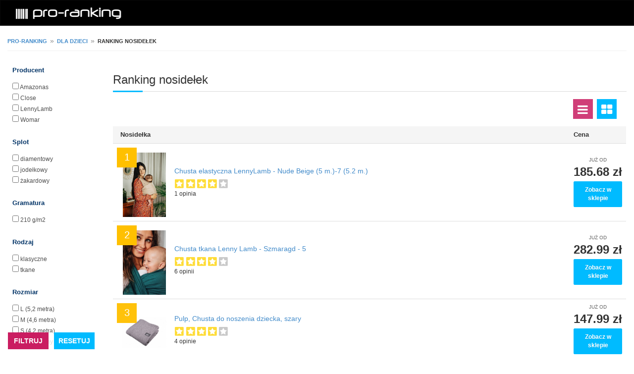

--- FILE ---
content_type: text/html; charset=UTF-8
request_url: https://www.pro-ranking.pl/category/index/val/nosidelka
body_size: 9218
content:
<!DOCTYPE html PUBLIC "-//W3C//DTD HTML 4.01 Transitional//EN" "http://www.w3.org/TR/html4/loose.dtd">
<html lang="pl">
<head>
    <!-- TradeDoubler site verification 3038597 -->
	<meta http-equiv="Content-Type" content="text/html; charset=UTF-8">
    <meta name="msvalidate.01" content="187B738392EB35DF6778EB5838F69F2E" />

	<title>RANKING NOSIDEŁEK - pro-ranking.pl</title>
    <meta name="viewport" content="width=device-width, initial-scale=1.0, minimum-scale=1.0, maximum-scale=5.0, user-scalable=yes">

    <meta name="keywords" content="Nosidełka, Ranking Nosidełka, Ranking nosidełek, Opinie, Najniższe ceny, Polecane"/>
    <meta name="description" content="Ranking nosidełek ✅. Najlepsze Nosidełka ✅. Sprawdź opinie i dane techniczne w serwisie pro-ranking.pl" />

    <link rel="Shortcut icon" href="https://www.pro-ranking.pl/css/favicon.ico" />

	<link rel="stylesheet" href="/css/bootstrap.css">
	<link rel="stylesheet" href="/css/bootstrap-theme.css">
	<link rel="stylesheet" href="/css/style.css?41">

	<script type="text/javascript" src="/main/js/jquery.min.js"></script>
	<script type="text/javascript" src="/main/js/bootstrap.min.js"></script>
    <script type="text/javascript" src="/js/script.js?7"></script>

	<!-- HTML5 shim and Respond.js IE8 support of HTML5 elements and media queries -->
    <!--[if lt IE 9]>
      <script src="/js/libs/html5shiv.js"></script>
      <script src="/js/libs/respond.min.js"></script>
    <![endif]-->

    <!-- Global site tag (gtag.js) - Google Analytics -->
    <script async src="https://www.googletagmanager.com/gtag/js?id=UA-20992443-6"></script>
    <script>
        window.dataLayer = window.dataLayer || [];
        function gtag(){dataLayer.push(arguments);}
        gtag('js', new Date());

        gtag('config', 'UA-20992443-6');
    </script>

    <!-- Matomo -->
    <script type="text/javascript">
                var _paq = window._paq || [];
        /* tracker methods like "setCustomDimension" should be called before "trackPageView" */
        _paq.push(['trackPageView']);
        _paq.push(['enableLinkTracking']);
        (function() {
            var u="https://piwik.pay4click.pl/";
            _paq.push(['setTrackerUrl', u+'matomo.php']);
            _paq.push(['setSiteId', '1']);
            _paq.push(['setSecureCookie', true]);
            var d=document, g=d.createElement('script'), s=d.getElementsByTagName('script')[0];
            g.type='text/javascript'; g.async=true; g.defer=true; g.src=u+'matomo.js'; s.parentNode.insertBefore(g,s);
        })();
            </script>
    <!-- End Matomo Code -->

    
        <link rel="stylesheet" href="/main/css/font-awesome.min.css">

</head>
<body>

	<!-- Wrap --> 
	<div class="wrap">
		
		<!-- Fixed navbar -->
	    <div class="navbar navbar-inverse navbar-fixedddd-top" role="navigation">
	    	<div class="containerr">
	    		<div class="navbar-header">
	    			<a style="padding: 0 0 0 5px;" class="navbar-brand" href="/"><img alt="pro-ranking" src="/css/logo.png" width="250" height="50"/></a>
	    		</div>
	    		
	    		<div class="pull-right">
                    <!--	    			<div id="search-form" class="pull-right">-->
<!--	    				<form action="#" method="get">-->
<!--	    					<input type="text" class="search-text-box">-->
<!--	    				</form>-->
<!--	    			</div>-->
	    		</div>
				
			</div>
	    </div>
	    <!-- Fixed navbar End -->
	    
	    
	    <!-- Content start -->
	    <div class="containerr">

            <!-- Breadcrumb start -->
            <div id="breadcrumbs" style="margin: 0 15px;">
                <div id="bread-crumb">
 <span id="bread_comp_name" class="bread-wrap"><a href="/">pro-ranking</a></span>
        <span class="bread-sep">»</span>
 <span id="bread_comp_name" class="bread-wrap"><a href="/department/index/val/dla-dzieci">Dla dzieci</a></span>
        <span class="bread-sep">»</span>
 <span id="bread_comp_name" class="bread-wrap">ranking nosidełek</span>
</div>
            </div>
            <!-- Breadcrumb end -->
		    
			<!--<h3 style="margin-bottom: 35px; margin-top: 15px">Ranking --><!--</h3>-->
<div class="row category-page" data-category-sename="nosidelka">

            <!-- Belka z filtrami -->
        <div id="filterColumnHorizontal" class="section filter-box col-xs-12 col-sm-12 col-md-2">

            <fieldset id="arrow-down"></fieldset>

            <div class="content">
                <form action="#" method="get" id="filterColumnForm">
                                            <div class="item  expanded">
                            <div class="fltName">Producent</div>
                            <div class="fltListContainer">
                                <div class="fltList">
                                                                            <input class="filter_opt"                                                type="checkbox" value="Amazonas">
                                        <a href="/category/index/val/nosidelka/filtruj/Amazonas">
                                            Amazonas                                        </a><br>
                                                                            <input class="filter_opt"                                                type="checkbox" value="Close">
                                        <a href="/category/index/val/nosidelka/filtruj/Close">
                                            Close                                        </a><br>
                                                                            <input class="filter_opt"                                                type="checkbox" value="LennyLamb">
                                        <a href="/category/index/val/nosidelka/filtruj/LennyLamb">
                                            LennyLamb                                        </a><br>
                                                                            <input class="filter_opt"                                                type="checkbox" value="Womar">
                                        <a href="/category/index/val/nosidelka/filtruj/Womar">
                                            Womar                                        </a><br>
                                                                    </div>

                            </div>
                        </div>
                                                <div class="item r expanded">
                            <div class="fltName">Splot</div>
                            <div class="fltListContainer">
                                <div class="fltList">
                                                                            <input class="filter_opt"                                                type="checkbox" value="diamentowy">
                                        <a href="/category/index/val/nosidelka/filtruj/diamentowy">
                                            diamentowy                                        </a><br>
                                                                            <input class="filter_opt"                                                type="checkbox" value="jodełkowy">
                                        <a href="/category/index/val/nosidelka/filtruj/jode%C5%82kowy">
                                            jodełkowy                                        </a><br>
                                                                            <input class="filter_opt"                                                type="checkbox" value="żakardowy">
                                        <a href="/category/index/val/nosidelka/filtruj/%C5%BCakardowy">
                                            żakardowy                                        </a><br>
                                                                    </div>

                            </div>
                        </div>
                                                <div class="item b expanded">
                            <div class="fltName">Gramatura</div>
                            <div class="fltListContainer">
                                <div class="fltList">
                                                                            <input class="filter_opt"                                                type="checkbox" value="210 g/m2">
                                        <a href="/category/index/val/nosidelka/filtruj/210+g%2Fm2">
                                            210 g/m2                                        </a><br>
                                                                    </div>

                            </div>
                        </div>
                                                <div class="item  expanded">
                            <div class="fltName">Rodzaj</div>
                            <div class="fltListContainer">
                                <div class="fltList">
                                                                            <input class="filter_opt"                                                type="checkbox" value="klasyczne">
                                        <a href="/category/index/val/nosidelka/filtruj/klasyczne">
                                            klasyczne                                        </a><br>
                                                                            <input class="filter_opt"                                                type="checkbox" value="tkane">
                                        <a href="/category/index/val/nosidelka/filtruj/tkane">
                                            tkane                                        </a><br>
                                                                    </div>

                            </div>
                        </div>
                                                <div class="item r expanded">
                            <div class="fltName">Rozmiar</div>
                            <div class="fltListContainer">
                                <div class="fltList">
                                                                            <input class="filter_opt"                                                type="checkbox" value="L (5,2 metra)">
                                        <a href="/category/index/val/nosidelka/filtruj/L+%285%2C2+metra%29">
                                            L (5,2 metra)                                        </a><br>
                                                                            <input class="filter_opt"                                                type="checkbox" value="M (4,6 metra)">
                                        <a href="/category/index/val/nosidelka/filtruj/M+%284%2C6+metra%29">
                                            M (4,6 metra)                                        </a><br>
                                                                            <input class="filter_opt"                                                type="checkbox" value="S (4,2 metra)">
                                        <a href="/category/index/val/nosidelka/filtruj/S+%284%2C2+metra%29">
                                            S (4,2 metra)                                        </a><br>
                                                                            <input class="filter_opt"                                                type="checkbox" value="uniwersalny">
                                        <a href="/category/index/val/nosidelka/filtruj/uniwersalny">
                                            uniwersalny                                        </a><br>
                                                                    </div>

                            </div>
                        </div>
                                                <div class="item b expanded">
                            <div class="fltName">Kolor</div>
                            <div class="fltListContainer">
                                <div class="fltList">
                                                                            <input class="filter_opt"                                                type="checkbox" value="beżowe">
                                        <a href="/category/index/val/nosidelka/filtruj/be%C5%BCowe">
                                            beżowe                                        </a><br>
                                                                            <input class="filter_opt"                                                type="checkbox" value="czarne">
                                        <a href="/category/index/val/nosidelka/filtruj/czarne">
                                            czarne                                        </a><br>
                                                                            <input class="filter_opt"                                                type="checkbox" value="niebieskie">
                                        <a href="/category/index/val/nosidelka/filtruj/niebieskie">
                                            niebieskie                                        </a><br>
                                                                            <input class="filter_opt"                                                type="checkbox" value="szare">
                                        <a href="/category/index/val/nosidelka/filtruj/szare">
                                            szare                                        </a><br>
                                                                            <input class="filter_opt"                                                type="checkbox" value="zielone">
                                        <a href="/category/index/val/nosidelka/filtruj/zielone">
                                            zielone                                        </a><br>
                                                                    </div>

                            </div>
                        </div>
                                            <div style="clear:both"></div>
                </form>
            </div>
            <div style="clear: both"></div>

            <div id="scroll_button" style="background-color: rgba(255,255,255,.8); margin-top: 15px">
                <div class="cat-choose gray" style="float: left; margin-right: 10px;">
                    <div id="filter-submit" class="search-bt">FILTRUJ</div>
                    <fieldset id="arrow-right"></fieldset>
                </div>
                <div class="cat-choose gray" style="float: left">
                    <div
                            onclick="window.location.href = '/category/index/val/nosidelka'"
                            style="background-color: #00BBFF;" class="search-bt">RESETUJ
                    </div>
                    <fieldset id="arrow-right"></fieldset>
                </div>

                <div style="clear: both"></div>
            </div>

            <div style="clear: both"></div>
        </div>
        
    <!-- Ranking produktow -->
        <div class="col-xs-12 col-sm-12 col-md-10">

        
        <div class="section-title">
            <h1 class="title">Ranking nosidełek</h1>
        </div>

        <div class="row">
            <div class="col-xs-7 col-sm-10 col-md-10 col-md-10" style="margin-bottom: 10px">
                        </div>

            <div class="col-xs-5 col-sm-2 col-md-2 col-md-2 row-filter" style="display: block;">

                <a href="#" class="list-view list active" style="margin-bottom: 5px;">
                    <i class="fa fa-bars fa-2x"></i>
                </a>
                <a class="list-view grid" href="#">
                    <i class="fa fa-th-large fa-2x"></i>
                </a>
            </div>

        </div>

        <div style="clear: both"></div>

        <!-- ranking -->
        <div class="table-responsive rank-table">
    <table class="table">

        <thead>
        <tr>
            <th colspan="2" style="padding-left: 15px">
                Nosidełka            </th>
            <th>
                Cena
            </th>
                    </tr>
        </thead>

        <tbody>
                        <tr>
            <td style="text-align: center;">
                <div style="position: relative;">
                    <div class="list-rank">
                        <div style="opacity: 2;">
                            <span>1</span>
                        </div>
                    </div>
                    <img
                            onclick="_paq.push(['trackEvent', 'ppRedirect', 'category_rank', 'img']);"
                            id="ppRedirect_2619_940347367_img"
                            class="list-img"
                            alt="Chusta elastyczna LennyLamb - Nude Beige (5 m.)-7 (5.2 m.)"
                            src="https://ocdn.eu/photo-offers-prod/offers/2405101706_9e453cd00284b5f0ea16f21698ce7046.webp"
                    />
                </div>
            </td>
            <td>
                <a style="font-size: 14px"
                                onclick="_paq.push(['trackEvent', 'ppRedirect', 'category_rank', 'link']);"
                id="aRedirect_2619_940347367_a"
                href="/click/index/url/MjYxOV85NDAzNDczNjdfQ2h1c3RhIGVsYXN0eWN6bmEgTGVubnlMYW1iIC0gTnVkZSBCZWlnZSAoNSBtLiktNyAoNS4yIG0uKQ%253D%253D/type/sk"
                target="_blank"
                rel="nofollow noopener"
                >
                Chusta elastyczna LennyLamb - Nude Beige (5 m.)-7 (5.2 m.)                </a>

                                <div class="rating-star clearfix list-op-stars">
                                        <i class="i icon-rating yellow"></i>
                                        <i class="i icon-rating yellow"></i>
                                        <i class="i icon-rating yellow"></i>
                                        <i class="i icon-rating yellow"></i>
                                                            <i class="i icon-rating"></i>
                                    </div>
                <div class="s-layer ur-num-rate list-op-text">1 opinia</div>
                
            </td>
            <td class="text-center">
                <div class="tb-price-txt">już od</div>
                <div class="tb-price-flt">185.68 zł</div>
                <div
                        onclick="_paq.push(['trackEvent', 'ppRedirect', 'category_rank', 'button']);"
                        id="ppRedirect_2619_940347367_b"
                        class="stnd-btn bg-blue afl-trigger afl-cta-btn ppRedirect">
                    Zobacz w sklepie
                </div>
            </td>

            <!-- Dane techniczne -->
                    </tr>
                        <tr>
            <td style="text-align: center;">
                <div style="position: relative;">
                    <div class="list-rank">
                        <div style="opacity: 1.1812322182993;">
                            <span>2</span>
                        </div>
                    </div>
                    <img
                            onclick="_paq.push(['trackEvent', 'ppRedirect', 'category_rank', 'img']);"
                            id="ppRedirect_2619_922280162_img"
                            class="list-img"
                            alt="Chusta tkana Lenny Lamb - Szmaragd - 5"
                            src="https://ocdn.eu/photo-offers-prod/offers/2323732165_388271874516f61c444bf8e57acd282f.webp"
                    />
                </div>
            </td>
            <td>
                <a style="font-size: 14px"
                                onclick="_paq.push(['trackEvent', 'ppRedirect', 'category_rank', 'link']);"
                id="aRedirect_2619_922280162_a"
                href="/click/index/url/MjYxOV85MjIyODAxNjJfQ2h1c3RhIHRrYW5hIExlbm55IExhbWIgLSBTem1hcmFnZCAtIDU%253D/type/sk"
                target="_blank"
                rel="nofollow noopener"
                >
                Chusta tkana Lenny Lamb - Szmaragd - 5                </a>

                                <div class="rating-star clearfix list-op-stars">
                                        <i class="i icon-rating yellow"></i>
                                        <i class="i icon-rating yellow"></i>
                                        <i class="i icon-rating yellow"></i>
                                        <i class="i icon-rating yellow"></i>
                                                            <i class="i icon-rating"></i>
                                    </div>
                <div class="s-layer ur-num-rate list-op-text">6 opinii</div>
                
            </td>
            <td class="text-center">
                <div class="tb-price-txt">już od</div>
                <div class="tb-price-flt">282.99 zł</div>
                <div
                        onclick="_paq.push(['trackEvent', 'ppRedirect', 'category_rank', 'button']);"
                        id="ppRedirect_2619_922280162_b"
                        class="stnd-btn bg-blue afl-trigger afl-cta-btn ppRedirect">
                    Zobacz w sklepie
                </div>
            </td>

            <!-- Dane techniczne -->
                    </tr>
                        <tr>
            <td style="text-align: center;">
                <div style="position: relative;">
                    <div class="list-rank">
                        <div style="opacity: 0.95301071608101;">
                            <span>3</span>
                        </div>
                    </div>
                    <img
                            onclick="_paq.push(['trackEvent', 'ppRedirect', 'category_rank', 'img']);"
                            id="ppRedirect_2619_936730694_img"
                            class="list-img"
                            alt="Pulp, Chusta do noszenia dziecka, szary"
                            src="https://ocdn.eu/photo-offers-prod/offers/2334108572_280864f48f1656ba2441f7b80544f9d2.webp"
                    />
                </div>
            </td>
            <td>
                <a style="font-size: 14px"
                                onclick="_paq.push(['trackEvent', 'ppRedirect', 'category_rank', 'link']);"
                id="aRedirect_2619_936730694_a"
                href="/click/index/url/MjYxOV85MzY3MzA2OTRfUHVscCwgQ2h1c3RhIGRvIG5vc3plbmlhIGR6aWVja2EsIHN6YXJ5/type/sk"
                target="_blank"
                rel="nofollow noopener"
                >
                Pulp, Chusta do noszenia dziecka, szary                </a>

                                <div class="rating-star clearfix list-op-stars">
                                        <i class="i icon-rating yellow"></i>
                                        <i class="i icon-rating yellow"></i>
                                        <i class="i icon-rating yellow"></i>
                                        <i class="i icon-rating yellow"></i>
                                                            <i class="i icon-rating"></i>
                                    </div>
                <div class="s-layer ur-num-rate list-op-text">4 opinie</div>
                
            </td>
            <td class="text-center">
                <div class="tb-price-txt">już od</div>
                <div class="tb-price-flt">147.99 zł</div>
                <div
                        onclick="_paq.push(['trackEvent', 'ppRedirect', 'category_rank', 'button']);"
                        id="ppRedirect_2619_936730694_b"
                        class="stnd-btn bg-blue afl-trigger afl-cta-btn ppRedirect">
                    Zobacz w sklepie
                </div>
            </td>

            <!-- Dane techniczne -->
                    </tr>
                        <tr>
            <td style="text-align: center;">
                <div style="position: relative;">
                    <div class="list-rank">
                        <div style="opacity: 0.83811956839281;">
                            <span>4</span>
                        </div>
                    </div>
                    <img
                            onclick="_paq.push(['trackEvent', 'ppRedirect', 'category_rank', 'img']);"
                            id="ppRedirect_2619_950434906_img"
                            class="list-img"
                            alt="LennyLamb Chusta tkana Lenny Lamb - Kobalt 4 3.6 m."
                            src="https://ocdn.eu/photo-offers-prod-transforms/1/skQk9kuaHR0cHM6Ly9pbWFnZXMubW9yZWxlLm5ldC9mdWxsLzk3OTIyNzBfMF9mLmpwZ5DeAAGhMAA"
                    />
                </div>
            </td>
            <td>
                <a style="font-size: 14px"
                                onclick="_paq.push(['trackEvent', 'ppRedirect', 'category_rank', 'link']);"
                id="aRedirect_2619_950434906_a"
                href="/click/index/url/MjYxOV85NTA0MzQ5MDZfTGVubnlMYW1iIENodXN0YSB0a2FuYSBMZW5ueSBMYW1iIC0gS29iYWx0IDQgMy42IG0u/type/sk"
                target="_blank"
                rel="nofollow noopener"
                >
                LennyLamb Chusta tkana Lenny Lamb - Kobalt 4 3.6 m.                </a>

                                <div class="rating-star clearfix list-op-stars">
                                        <i class="i icon-rating yellow"></i>
                                        <i class="i icon-rating yellow"></i>
                                        <i class="i icon-rating yellow"></i>
                                        <i class="i icon-rating yellow"></i>
                                                            <i class="i icon-rating"></i>
                                    </div>
                <div class="s-layer ur-num-rate list-op-text">1 opinia</div>
                
            </td>
            <td class="text-center">
                <div class="tb-price-txt">już od</div>
                <div class="tb-price-flt">259.99 zł</div>
                <div
                        onclick="_paq.push(['trackEvent', 'ppRedirect', 'category_rank', 'button']);"
                        id="ppRedirect_2619_950434906_b"
                        class="stnd-btn bg-blue afl-trigger afl-cta-btn ppRedirect">
                    Zobacz w sklepie
                </div>
            </td>

            <!-- Dane techniczne -->
                    </tr>
                        <tr>
            <td style="text-align: center;">
                <div style="position: relative;">
                    <div class="list-rank">
                        <div style="opacity: 0.76644858667451;">
                            <span>5</span>
                        </div>
                    </div>
                    <img
                            onclick="_paq.push(['trackEvent', 'ppRedirect', 'category_rank', 'img']);"
                            id="ppRedirect_2619_940345505_img"
                            class="list-img"
                            alt="Chusta tkana LennyLamb - Mała Jodełka Ombre Szary-7 (5.2 m.)"
                            src="https://ocdn.eu/photo-offers-prod/offers/2405038191_f1ad9d5fd02f97c3192845520ac972ba.webp"
                    />
                </div>
            </td>
            <td>
                <a style="font-size: 14px"
                                onclick="_paq.push(['trackEvent', 'ppRedirect', 'category_rank', 'link']);"
                id="aRedirect_2619_940345505_a"
                href="/click/index/url/MjYxOV85NDAzNDU1MDVfQ2h1c3RhIHRrYW5hIExlbm55TGFtYiAtIE1hxYJhIEpvZGXFgmthIE9tYnJlIFN6YXJ5LTcgKDUuMiBtLik%253D/type/sk"
                target="_blank"
                rel="nofollow noopener"
                >
                Chusta tkana LennyLamb - Mała Jodełka Ombre Szary-7 (5.2 m.)                </a>

                                <div class="rating-star clearfix list-op-stars">
                                        <i class="i icon-rating yellow"></i>
                                        <i class="i icon-rating yellow"></i>
                                        <i class="i icon-rating yellow"></i>
                                        <i class="i icon-rating yellow"></i>
                                        <i class="i icon-rating yellow"></i>
                                                        </div>
                <div class="s-layer ur-num-rate list-op-text">1 opinia</div>
                
            </td>
            <td class="text-center">
                <div class="tb-price-txt">już od</div>
                <div class="tb-price-flt">469 zł</div>
                <div
                        onclick="_paq.push(['trackEvent', 'ppRedirect', 'category_rank', 'button']);"
                        id="ppRedirect_2619_940345505_b"
                        class="stnd-btn bg-blue afl-trigger afl-cta-btn ppRedirect">
                    Zobacz w sklepie
                </div>
            </td>

            <!-- Dane techniczne -->
                    </tr>
                        <tr>
            <td style="text-align: center;">
                <div style="position: relative;">
                    <div class="list-rank">
                        <div style="opacity: 0.71639409556763;">
                            <span>6</span>
                        </div>
                    </div>
                    <img
                            onclick="_paq.push(['trackEvent', 'ppRedirect', 'category_rank', 'img']);"
                            id="ppRedirect_2619_940339581_img"
                            class="list-img"
                            alt="Nosidło hybrydowe LennyLamb - Mała Jodełka Almond-Regulowane"
                            src="https://ocdn.eu/photo-offers-prod/offers/2405038078_50b2e5801aa74eddb9c87e7b26f7c7e3.webp"
                    />
                </div>
            </td>
            <td>
                <a style="font-size: 14px"
                                onclick="_paq.push(['trackEvent', 'ppRedirect', 'category_rank', 'link']);"
                id="aRedirect_2619_940339581_a"
                href="/click/index/url/MjYxOV85NDAzMzk1ODFfTm9zaWTFgm8gaHlicnlkb3dlIExlbm55TGFtYiAtIE1hxYJhIEpvZGXFgmthIEFsbW9uZC1SZWd1bG93YW5l/type/sk"
                target="_blank"
                rel="nofollow noopener"
                >
                Nosidło hybrydowe LennyLamb - Mała Jodełka Almond-Regulowane                </a>

                                <div class="rating-star clearfix list-op-stars">
                                        <i class="i icon-rating yellow"></i>
                                        <i class="i icon-rating yellow"></i>
                                        <i class="i icon-rating yellow"></i>
                                        <i class="i icon-rating yellow"></i>
                                                            <i class="i icon-rating"></i>
                                    </div>
                <div class="s-layer ur-num-rate list-op-text">6 opinii</div>
                
            </td>
            <td class="text-center">
                <div class="tb-price-txt">już od</div>
                <div class="tb-price-flt">482.99 zł</div>
                <div
                        onclick="_paq.push(['trackEvent', 'ppRedirect', 'category_rank', 'button']);"
                        id="ppRedirect_2619_940339581_b"
                        class="stnd-btn bg-blue afl-trigger afl-cta-btn ppRedirect">
                    Zobacz w sklepie
                </div>
            </td>

            <!-- Dane techniczne -->
                    </tr>
                        <tr>
            <td style="text-align: center;">
                <div style="position: relative;">
                    <div class="list-rank">
                        <div style="opacity: 0.67890733213345;">
                            <span>7</span>
                        </div>
                    </div>
                    <img
                            onclick="_paq.push(['trackEvent', 'ppRedirect', 'category_rank', 'img']);"
                            id="ppRedirect_2619_922280617_img"
                            class="list-img"
                            alt="Chusta Tkana Yaro Woodland Duo Macarons Rainbow Tencel - 4 (3.6 M.)"
                            src="https://ocdn.eu/photo-offers-prod/offers/2324983081_5c34f2a592d43df1d57aa189eb08d59b.webp"
                    />
                </div>
            </td>
            <td>
                <a style="font-size: 14px"
                                onclick="_paq.push(['trackEvent', 'ppRedirect', 'category_rank', 'link']);"
                id="aRedirect_2619_922280617_a"
                href="/click/index/url/MjYxOV85MjIyODA2MTdfQ2h1c3RhIFRrYW5hIFlhcm8gV29vZGxhbmQgRHVvIE1hY2Fyb25zIFJhaW5ib3cgVGVuY2VsIC0gNCAoMy42IE0uKQ%253D%253D/type/sk"
                target="_blank"
                rel="nofollow noopener"
                >
                Chusta Tkana Yaro Woodland Duo Macarons Rainbow Tencel - 4 (3.6 M.)                </a>

                                <div class="rating-star clearfix list-op-stars">
                                        <i class="i icon-rating yellow"></i>
                                        <i class="i icon-rating yellow"></i>
                                        <i class="i icon-rating yellow"></i>
                                        <i class="i icon-rating yellow"></i>
                                                            <i class="i icon-rating"></i>
                                    </div>
                <div class="s-layer ur-num-rate list-op-text">6 opinii</div>
                
            </td>
            <td class="text-center">
                <div class="tb-price-txt">już od</div>
                <div class="tb-price-flt">340 zł</div>
                <div
                        onclick="_paq.push(['trackEvent', 'ppRedirect', 'category_rank', 'button']);"
                        id="ppRedirect_2619_922280617_b"
                        class="stnd-btn bg-blue afl-trigger afl-cta-btn ppRedirect">
                    Zobacz w sklepie
                </div>
            </td>

            <!-- Dane techniczne -->
                    </tr>
                        <tr>
            <td style="text-align: center;">
                <div style="position: relative;">
                    <div class="list-rank">
                        <div style="opacity: 0.64946840942757;">
                            <span>8</span>
                        </div>
                    </div>
                    <img
                            onclick="_paq.push(['trackEvent', 'ppRedirect', 'category_rank', 'img']);"
                            id="ppRedirect_2619_100388671_img"
                            class="list-img"
                            alt="Womar Chusta Be Close N17 Zaffiro ROMBY TURKUSOWE 38692"
                            src="https://ocdn.eu/photo-offers-prod/offers/2320018957_224d3f190bba826a39196b01e36fd9e5.webp"
                    />
                </div>
            </td>
            <td>
                <a style="font-size: 14px"
                                onclick="_paq.push(['trackEvent', 'ppRedirect', 'category_rank', 'link']);"
                id="aRedirect_2619_100388671_a"
                href="/click/index/url/MjYxOV8xMDAzODg2NzFfV29tYXIgQ2h1c3RhIEJlIENsb3NlIE4xNyBaYWZmaXJvIFJPTUJZIFRVUktVU09XRSAzODY5Mg%253D%253D/type/sk"
                target="_blank"
                rel="nofollow noopener"
                >
                Womar Chusta Be Close N17 Zaffiro ROMBY TURKUSOWE 38692                </a>

                                <div class="rating-star clearfix list-op-stars">
                                        <i class="i icon-rating yellow"></i>
                                        <i class="i icon-rating yellow"></i>
                                        <i class="i icon-rating yellow"></i>
                                        <i class="i icon-rating yellow"></i>
                                                            <i class="i icon-rating"></i>
                                    </div>
                <div class="s-layer ur-num-rate list-op-text">5 opinii</div>
                
            </td>
            <td class="text-center">
                <div class="tb-price-txt">już od</div>
                <div class="tb-price-flt">169.99 zł</div>
                <div
                        onclick="_paq.push(['trackEvent', 'ppRedirect', 'category_rank', 'button']);"
                        id="ppRedirect_2619_100388671_b"
                        class="stnd-btn bg-blue afl-trigger afl-cta-btn ppRedirect">
                    Zobacz w sklepie
                </div>
            </td>

            <!-- Dane techniczne -->
                    </tr>
                        <tr>
            <td style="text-align: center;">
                <div style="position: relative;">
                    <div class="list-rank">
                        <div style="opacity: 0.62554254529918;">
                            <span>9</span>
                        </div>
                    </div>
                    <img
                            onclick="_paq.push(['trackEvent', 'ppRedirect', 'category_rank', 'img']);"
                            id="ppRedirect_2619_86491063_img"
                            class="list-img"
                            alt="Womar Chusta Be Close N17 PASY SELEDYNOWO TURKUSOWO SZAFIROWE 40565"
                            src="https://ocdn.eu/photo-offers-prod/offers/2320024468_0e8a03857770488c0fcb0f2fe0dc281c.webp"
                    />
                </div>
            </td>
            <td>
                <a style="font-size: 14px"
                                onclick="_paq.push(['trackEvent', 'ppRedirect', 'category_rank', 'link']);"
                id="aRedirect_2619_86491063_a"
                href="/click/index/url/MjYxOV84NjQ5MTA2M19Xb21hciBDaHVzdGEgQmUgQ2xvc2UgTjE3IFBBU1kgU0VMRURZTk9XTyBUVVJLVVNPV08gU1pBRklST1dFIDQwNTY1/type/sk"
                target="_blank"
                rel="nofollow noopener"
                >
                Womar Chusta Be Close N17 PASY SELEDYNOWO TURKUSOWO SZAFIROWE 40565                </a>

                                <div class="rating-star clearfix list-op-stars">
                                        <i class="i icon-rating yellow"></i>
                                        <i class="i icon-rating yellow"></i>
                                        <i class="i icon-rating yellow"></i>
                                        <i class="i icon-rating yellow"></i>
                                                            <i class="i icon-rating"></i>
                                    </div>
                <div class="s-layer ur-num-rate list-op-text">1 opinia</div>
                
            </td>
            <td class="text-center">
                <div class="tb-price-txt">już od</div>
                <div class="tb-price-flt">201.76 zł</div>
                <div
                        onclick="_paq.push(['trackEvent', 'ppRedirect', 'category_rank', 'button']);"
                        id="ppRedirect_2619_86491063_b"
                        class="stnd-btn bg-blue afl-trigger afl-cta-btn ppRedirect">
                    Zobacz w sklepie
                </div>
            </td>

            <!-- Dane techniczne -->
                    </tr>
                        <tr>
            <td style="text-align: center;">
                <div style="position: relative;">
                    <div class="list-rank">
                        <div style="opacity: 0.60558621312823;">
                            <span>10</span>
                        </div>
                    </div>
                    <img
                            onclick="_paq.push(['trackEvent', 'ppRedirect', 'category_rank', 'img']);"
                            id="ppRedirect_2619_940341998_img"
                            class="list-img"
                            alt="Chusta tkana LennyLamb - Mała Jodełka Ombre Szary-6 (4.6 m.)"
                            src="https://ocdn.eu/photo-offers-prod/offers/2405038083_f1ad9d5fd02f97c3192845520ac972ba.webp"
                    />
                </div>
            </td>
            <td>
                <a style="font-size: 14px"
                                onclick="_paq.push(['trackEvent', 'ppRedirect', 'category_rank', 'link']);"
                id="aRedirect_2619_940341998_a"
                href="/click/index/url/MjYxOV85NDAzNDE5OThfQ2h1c3RhIHRrYW5hIExlbm55TGFtYiAtIE1hxYJhIEpvZGXFgmthIE9tYnJlIFN6YXJ5LTYgKDQuNiBtLik%253D/type/sk"
                target="_blank"
                rel="nofollow noopener"
                >
                Chusta tkana LennyLamb - Mała Jodełka Ombre Szary-6 (4.6 m.)                </a>

                                <div class="rating-star clearfix list-op-stars">
                                        <i class="i icon-rating yellow"></i>
                                        <i class="i icon-rating yellow"></i>
                                        <i class="i icon-rating yellow"></i>
                                        <i class="i icon-rating yellow"></i>
                                                            <i class="i icon-rating"></i>
                                    </div>
                <div class="s-layer ur-num-rate list-op-text">1 opinia</div>
                
            </td>
            <td class="text-center">
                <div class="tb-price-txt">już od</div>
                <div class="tb-price-flt">449 zł</div>
                <div
                        onclick="_paq.push(['trackEvent', 'ppRedirect', 'category_rank', 'button']);"
                        id="ppRedirect_2619_940341998_b"
                        class="stnd-btn bg-blue afl-trigger afl-cta-btn ppRedirect">
                    Zobacz w sklepie
                </div>
            </td>

            <!-- Dane techniczne -->
                    </tr>
                        <tr>
            <td style="text-align: center;">
                <div style="position: relative;">
                    <div class="list-rank">
                        <div style="opacity: 0.5885996593276;">
                            <span>11</span>
                        </div>
                    </div>
                    <img
                            onclick="_paq.push(['trackEvent', 'ppRedirect', 'category_rank', 'img']);"
                            id="ppRedirect_2619_18660080_img"
                            class="list-img"
                            alt="Hoppediz Chusta do noszenia dziecka długa Brest l-bre"
                            src="https://ocdn.eu/images/skapiec/MGM7MDA_/2700c546c1d5cfa80c94c63f052c503e.jpg"
                    />
                </div>
            </td>
            <td>
                <a style="font-size: 14px"
                                onclick="_paq.push(['trackEvent', 'ppRedirect', 'category_rank', 'link']);"
                id="aRedirect_2619_18660080_a"
                href="/click/index/url/MjYxOV8xODY2MDA4MF9Ib3BwZWRpeiBDaHVzdGEgZG8gbm9zemVuaWEgZHppZWNrYSBkxYJ1Z2EgQnJlc3QgbC1icmU%253D/type/sk"
                target="_blank"
                rel="nofollow noopener"
                >
                Hoppediz Chusta do noszenia dziecka długa Brest l-bre                </a>

                                <div class="rating-star clearfix list-op-stars">
                                        <i class="i icon-rating yellow"></i>
                                        <i class="i icon-rating yellow"></i>
                                        <i class="i icon-rating yellow"></i>
                                        <i class="i icon-rating yellow"></i>
                                        <i class="i icon-rating yellow"></i>
                                                        </div>
                <div class="s-layer ur-num-rate list-op-text">5 opinii</div>
                
            </td>
            <td class="text-center">
                <div class="tb-price-txt">już od</div>
                <div class="tb-price-flt">304.69 zł</div>
                <div
                        onclick="_paq.push(['trackEvent', 'ppRedirect', 'category_rank', 'button']);"
                        id="ppRedirect_2619_18660080_b"
                        class="stnd-btn bg-blue afl-trigger afl-cta-btn ppRedirect">
                    Zobacz w sklepie
                </div>
            </td>

            <!-- Dane techniczne -->
                    </tr>
                        <tr>
            <td style="text-align: center;">
                <div style="position: relative;">
                    <div class="list-rank">
                        <div style="opacity: 0.5739034645653;">
                            <span>12</span>
                        </div>
                    </div>
                    <img
                            onclick="_paq.push(['trackEvent', 'ppRedirect', 'category_rank', 'img']);"
                            id="ppRedirect_2619_905716119_img"
                            class="list-img"
                            alt="Hoppediz Tkany ręcznik do noszenia dla niemowląt BASIC, noworodki od urodzenia, w zestawie ilustrowana instrukcja wiązania, sprawdzona pod kątem substancji szkodliwych, 100% bawełna, Aberdeen 5,40 m"
                            src="https://ocdn.eu/skapiec-products/images/2140dbc3cb88befc9506ddfa96391aef.jpg"
                    />
                </div>
            </td>
            <td>
                <a style="font-size: 14px"
                                onclick="_paq.push(['trackEvent', 'ppRedirect', 'category_rank', 'link']);"
                id="aRedirect_2619_905716119_a"
                href="/click/index/url/[base64]%253D/type/sk"
                target="_blank"
                rel="nofollow noopener"
                >
                Hoppediz Tkany ręcznik do noszenia dla niemowląt BASIC, noworodki od urodzenia, w zestawie ilustrowana instrukcja wiązania, sprawdzona pod kątem substancji szkodliwych, 100% bawełna, Aberdeen 5,40 m                </a>

                                <div class="rating-star clearfix list-op-stars">
                                        <i class="i icon-rating yellow"></i>
                                        <i class="i icon-rating yellow"></i>
                                        <i class="i icon-rating yellow"></i>
                                        <i class="i icon-rating yellow"></i>
                                                            <i class="i icon-rating"></i>
                                    </div>
                <div class="s-layer ur-num-rate list-op-text">1 opinia</div>
                
            </td>
            <td class="text-center">
                <div class="tb-price-txt">już od</div>
                <div class="tb-price-flt">265 zł</div>
                <div
                        onclick="_paq.push(['trackEvent', 'ppRedirect', 'category_rank', 'button']);"
                        id="ppRedirect_2619_905716119_b"
                        class="stnd-btn bg-blue afl-trigger afl-cta-btn ppRedirect">
                    Zobacz w sklepie
                </div>
            </td>

            <!-- Dane techniczne -->
                    </tr>
                        <tr>
            <td style="text-align: center;">
                <div style="position: relative;">
                    <div class="list-rank">
                        <div style="opacity: 0.56101778719912;">
                            <span>13</span>
                        </div>
                    </div>
                    <img
                            onclick="_paq.push(['trackEvent', 'ppRedirect', 'category_rank', 'img']);"
                            id="ppRedirect_2619_950524037_img"
                            class="list-img"
                            alt="LennyLamb Chusta tkana LennyLamb - Jodełka Baby Caffe Late 6 4.6 m."
                            src="https://ocdn.eu/photo-offers-prod-transforms/1/nHlk9kuaHR0cHM6Ly9pbWFnZXMubW9yZWxlLm5ldC9mdWxsLzk3OTIyNDZfMF9mLmpwZ5DeAAGhMAA"
                    />
                </div>
            </td>
            <td>
                <a style="font-size: 14px"
                                onclick="_paq.push(['trackEvent', 'ppRedirect', 'category_rank', 'link']);"
                id="aRedirect_2619_950524037_a"
                href="/click/index/url/MjYxOV85NTA1MjQwMzdfTGVubnlMYW1iIENodXN0YSB0a2FuYSBMZW5ueUxhbWIgLSBKb2RlxYJrYSBCYWJ5IENhZmZlIExhdGUgNiA0LjYgbS4%253D/type/sk"
                target="_blank"
                rel="nofollow noopener"
                >
                LennyLamb Chusta tkana LennyLamb - Jodełka Baby Caffe Late 6 4.6 m.                </a>

                                <div class="rating-star clearfix list-op-stars">
                                        <i class="i icon-rating yellow"></i>
                                        <i class="i icon-rating yellow"></i>
                                        <i class="i icon-rating yellow"></i>
                                        <i class="i icon-rating yellow"></i>
                                                            <i class="i icon-rating"></i>
                                    </div>
                <div class="s-layer ur-num-rate list-op-text">1 opinia</div>
                
            </td>
            <td class="text-center">
                <div class="tb-price-txt">już od</div>
                <div class="tb-price-flt">307 zł</div>
                <div
                        onclick="_paq.push(['trackEvent', 'ppRedirect', 'category_rank', 'button']);"
                        id="ppRedirect_2619_950524037_b"
                        class="stnd-btn bg-blue afl-trigger afl-cta-btn ppRedirect">
                    Zobacz w sklepie
                </div>
            </td>

            <!-- Dane techniczne -->
                    </tr>
                        <tr>
            <td style="text-align: center;">
                <div style="position: relative;">
                    <div class="list-rank">
                        <div style="opacity: 0.54959288047585;">
                            <span>14</span>
                        </div>
                    </div>
                    <img
                            onclick="_paq.push(['trackEvent', 'ppRedirect', 'category_rank', 'img']);"
                            id="ppRedirect_2619_940342279_img"
                            class="list-img"
                            alt="Osłonka Softshell Little Frog - SILVER"
                            src="https://ocdn.eu/photo-offers-prod/offers/2401236264_79e661613413a6f15e121be2ca14d2c6.webp"
                    />
                </div>
            </td>
            <td>
                <a style="font-size: 14px"
                                onclick="_paq.push(['trackEvent', 'ppRedirect', 'category_rank', 'link']);"
                id="aRedirect_2619_940342279_a"
                href="/click/index/url/MjYxOV85NDAzNDIyNzlfT3PFgm9ua2EgU29mdHNoZWxsIExpdHRsZSBGcm9nIC0gU0lMVkVS/type/sk"
                target="_blank"
                rel="nofollow noopener"
                >
                Osłonka Softshell Little Frog - SILVER                </a>

                                <div class="rating-star clearfix list-op-stars">
                                        <i class="i icon-rating yellow"></i>
                                        <i class="i icon-rating yellow"></i>
                                        <i class="i icon-rating yellow"></i>
                                        <i class="i icon-rating yellow"></i>
                                                            <i class="i icon-rating"></i>
                                    </div>
                <div class="s-layer ur-num-rate list-op-text">2 opinie</div>
                
            </td>
            <td class="text-center">
                <div class="tb-price-txt">już od</div>
                <div class="tb-price-flt">209 zł</div>
                <div
                        onclick="_paq.push(['trackEvent', 'ppRedirect', 'category_rank', 'button']);"
                        id="ppRedirect_2619_940342279_b"
                        class="stnd-btn bg-blue afl-trigger afl-cta-btn ppRedirect">
                    Zobacz w sklepie
                </div>
            </td>

            <!-- Dane techniczne -->
                    </tr>
                        <tr>
            <td style="text-align: center;">
                <div style="position: relative;">
                    <div class="list-rank">
                        <div style="opacity: 0.53936702351158;">
                            <span>15</span>
                        </div>
                    </div>
                    <img
                            onclick="_paq.push(['trackEvent', 'ppRedirect', 'category_rank', 'img']);"
                            id="ppRedirect_2619_932551731_img"
                            class="list-img"
                            alt="Lennylamb Chusta Elastyczna Do Noszenia Dzieci Antracyt"
                            src="https://ocdn.eu/photo-offers-prod/offers/2342282579_4fee21c2c779f4f8cff831741994833a.webp"
                    />
                </div>
            </td>
            <td>
                <a style="font-size: 14px"
                                onclick="_paq.push(['trackEvent', 'ppRedirect', 'category_rank', 'link']);"
                id="aRedirect_2619_932551731_a"
                href="/click/index/url/MjYxOV85MzI1NTE3MzFfTGVubnlsYW1iIENodXN0YSBFbGFzdHljem5hIERvIE5vc3plbmlhIER6aWVjaSBBbnRyYWN5dA%253D%253D/type/sk"
                target="_blank"
                rel="nofollow noopener"
                >
                Lennylamb Chusta Elastyczna Do Noszenia Dzieci Antracyt                </a>

                                <div class="rating-star clearfix list-op-stars">
                                        <i class="i icon-rating yellow"></i>
                                        <i class="i icon-rating yellow"></i>
                                        <i class="i icon-rating yellow"></i>
                                        <i class="i icon-rating yellow"></i>
                                                            <i class="i icon-rating"></i>
                                    </div>
                <div class="s-layer ur-num-rate list-op-text">6 opinii</div>
                
            </td>
            <td class="text-center">
                <div class="tb-price-txt">już od</div>
                <div class="tb-price-flt">193.99 zł</div>
                <div
                        onclick="_paq.push(['trackEvent', 'ppRedirect', 'category_rank', 'button']);"
                        id="ppRedirect_2619_932551731_b"
                        class="stnd-btn bg-blue afl-trigger afl-cta-btn ppRedirect">
                    Zobacz w sklepie
                </div>
            </td>

            <!-- Dane techniczne -->
                    </tr>
                        <tr>
            <td style="text-align: center;">
                <div style="position: relative;">
                    <div class="list-rank">
                        <div style="opacity: 0.53013995090687;">
                            <span>16</span>
                        </div>
                    </div>
                    <img
                            onclick="_paq.push(['trackEvent', 'ppRedirect', 'category_rank', 'img']);"
                            id="ppRedirect_2619_933443844_img"
                            class="list-img"
                            alt="Nuuroo - Mata Aktywności Sensorycznej Vilma Light Brown"
                            src="https://ocdn.eu/photo-offers-prod/offers/2330231809_4fe450e66857bf8b70b9f2dea6e35507.webp"
                    />
                </div>
            </td>
            <td>
                <a style="font-size: 14px"
                                onclick="_paq.push(['trackEvent', 'ppRedirect', 'category_rank', 'link']);"
                id="aRedirect_2619_933443844_a"
                href="/click/index/url/MjYxOV85MzM0NDM4NDRfTnV1cm9vIC0gTWF0YSBBa3R5d25vxZtjaSBTZW5zb3J5Y3puZWogVmlsbWEgTGlnaHQgQnJvd24%253D/type/sk"
                target="_blank"
                rel="nofollow noopener"
                >
                Nuuroo - Mata Aktywności Sensorycznej Vilma Light Brown                </a>

                                <div class="rating-star clearfix list-op-stars">
                                        <i class="i icon-rating yellow"></i>
                                        <i class="i icon-rating yellow"></i>
                                        <i class="i icon-rating yellow"></i>
                                        <i class="i icon-rating yellow"></i>
                                                            <i class="i icon-rating"></i>
                                    </div>
                <div class="s-layer ur-num-rate list-op-text">4 opinie</div>
                
            </td>
            <td class="text-center">
                <div class="tb-price-txt">już od</div>
                <div class="tb-price-flt">66.11 zł</div>
                <div
                        onclick="_paq.push(['trackEvent', 'ppRedirect', 'category_rank', 'button']);"
                        id="ppRedirect_2619_933443844_b"
                        class="stnd-btn bg-blue afl-trigger afl-cta-btn ppRedirect">
                    Zobacz w sklepie
                </div>
            </td>

            <!-- Dane techniczne -->
                    </tr>
                        <tr>
            <td style="text-align: center;">
                <div style="position: relative;">
                    <div class="list-rank">
                        <div style="opacity: 0.52175546218976;">
                            <span>17</span>
                        </div>
                    </div>
                    <img
                            onclick="_paq.push(['trackEvent', 'ppRedirect', 'category_rank', 'img']);"
                            id="ppRedirect_2619_940344153_img"
                            class="list-img"
                            alt="Chusta Kółkowa Little Frog - Akwamaryn S (1,7 m) -"
                            src="https://ocdn.eu/photo-offers-prod/offers/2401236874_5078084781fd04697bed0e6754cf3de6.webp"
                    />
                </div>
            </td>
            <td>
                <a style="font-size: 14px"
                                onclick="_paq.push(['trackEvent', 'ppRedirect', 'category_rank', 'link']);"
                id="aRedirect_2619_940344153_a"
                href="/click/index/url/MjYxOV85NDAzNDQxNTNfQ2h1c3RhIEvDs8WCa293YSBMaXR0bGUgRnJvZyAtIEFrd2FtYXJ5biBTICgxLDcgbSkgLQ%253D%253D/type/sk"
                target="_blank"
                rel="nofollow noopener"
                >
                Chusta Kółkowa Little Frog - Akwamaryn S (1,7 m) -                </a>

                                <div class="rating-star clearfix list-op-stars">
                                        <i class="i icon-rating yellow"></i>
                                        <i class="i icon-rating yellow"></i>
                                        <i class="i icon-rating yellow"></i>
                                        <i class="i icon-rating yellow"></i>
                                                            <i class="i icon-rating"></i>
                                    </div>
                <div class="s-layer ur-num-rate list-op-text">1 opinia</div>
                
            </td>
            <td class="text-center">
                <div class="tb-price-txt">już od</div>
                <div class="tb-price-flt">195 zł</div>
                <div
                        onclick="_paq.push(['trackEvent', 'ppRedirect', 'category_rank', 'button']);"
                        id="ppRedirect_2619_940344153_b"
                        class="stnd-btn bg-blue afl-trigger afl-cta-btn ppRedirect">
                    Zobacz w sklepie
                </div>
            </td>

            <!-- Dane techniczne -->
                    </tr>
                        <tr>
            <td style="text-align: center;">
                <div style="position: relative;">
                    <div class="list-rank">
                        <div style="opacity: 0.5140896871721;">
                            <span>18</span>
                        </div>
                    </div>
                    <img
                            onclick="_paq.push(['trackEvent', 'ppRedirect', 'category_rank', 'img']);"
                            id="ppRedirect_2619_946826875_img"
                            class="list-img"
                            alt="Dodo Babies Chusta do karmienia dziecka, chusteczka, szal do karmienia"
                            src="https://ocdn.eu/photo-offers-prod/offers/2482560624_370bc5a14fa3f3c8103416930e71fa27.webp"
                    />
                </div>
            </td>
            <td>
                <a style="font-size: 14px"
                                onclick="_paq.push(['trackEvent', 'ppRedirect', 'category_rank', 'link']);"
                id="aRedirect_2619_946826875_a"
                href="/click/index/url/MjYxOV85NDY4MjY4NzVfRG9kbyBCYWJpZXMgQ2h1c3RhIGRvIGthcm1pZW5pYSBkemllY2thLCBjaHVzdGVjemthLCBzemFsIGRvIGthcm1pZW5pYQ%253D%253D/type/sk"
                target="_blank"
                rel="nofollow noopener"
                >
                Dodo Babies Chusta do karmienia dziecka, chusteczka, szal do karmienia                </a>

                                <div class="rating-star clearfix list-op-stars">
                                        <i class="i icon-rating yellow"></i>
                                        <i class="i icon-rating yellow"></i>
                                        <i class="i icon-rating yellow"></i>
                                        <i class="i icon-rating yellow"></i>
                                        <i class="i icon-rating yellow"></i>
                                                        </div>
                <div class="s-layer ur-num-rate list-op-text">1 opinia</div>
                
            </td>
            <td class="text-center">
                <div class="tb-price-txt">już od</div>
                <div class="tb-price-flt">28 zł</div>
                <div
                        onclick="_paq.push(['trackEvent', 'ppRedirect', 'category_rank', 'button']);"
                        id="ppRedirect_2619_946826875_b"
                        class="stnd-btn bg-blue afl-trigger afl-cta-btn ppRedirect">
                    Zobacz w sklepie
                </div>
            </td>

            <!-- Dane techniczne -->
                    </tr>
                        <tr>
            <td style="text-align: center;">
                <div style="position: relative;">
                    <div class="list-rank">
                        <div style="opacity: 0.50704295606131;">
                            <span>19</span>
                        </div>
                    </div>
                    <img
                            onclick="_paq.push(['trackEvent', 'ppRedirect', 'category_rank', 'img']);"
                            id="ppRedirect_2619_946820900_img"
                            class="list-img"
                            alt="Chusta do noszenia NIEMOWLĄT nosidełko materiałowe elastyczne tkanina 15Kg"
                            src="https://ocdn.eu/photo-offers-prod/offers/2482787063_fd22c4055f5a01e485529638dff4d212.webp"
                    />
                </div>
            </td>
            <td>
                <a style="font-size: 14px"
                                onclick="_paq.push(['trackEvent', 'ppRedirect', 'category_rank', 'link']);"
                id="aRedirect_2619_946820900_a"
                href="/click/index/url/MjYxOV85NDY4MjA5MDBfQ2h1c3RhIGRvIG5vc3plbmlhIE5JRU1PV0zEhFQgbm9zaWRlxYJrbyBtYXRlcmlhxYJvd2UgZWxhc3R5Y3puZSB0a2FuaW5hIDE1S2c%253D/type/sk"
                target="_blank"
                rel="nofollow noopener"
                >
                Chusta do noszenia NIEMOWLĄT nosidełko materiałowe elastyczne tkanina 15Kg                </a>

                                <div class="rating-star clearfix list-op-stars">
                                        <i class="i icon-rating yellow"></i>
                                        <i class="i icon-rating yellow"></i>
                                        <i class="i icon-rating yellow"></i>
                                        <i class="i icon-rating yellow"></i>
                                        <i class="i icon-rating yellow"></i>
                                                        </div>
                <div class="s-layer ur-num-rate list-op-text">4 opinie</div>
                
            </td>
            <td class="text-center">
                <div class="tb-price-txt">już od</div>
                <div class="tb-price-flt">89.8 zł</div>
                <div
                        onclick="_paq.push(['trackEvent', 'ppRedirect', 'category_rank', 'button']);"
                        id="ppRedirect_2619_946820900_b"
                        class="stnd-btn bg-blue afl-trigger afl-cta-btn ppRedirect">
                    Zobacz w sklepie
                </div>
            </td>

            <!-- Dane techniczne -->
                    </tr>
                        <tr>
            <td style="text-align: center;">
                <div style="position: relative;">
                    <div class="list-rank">
                        <div style="opacity: 0.5005340355852;">
                            <span>20</span>
                        </div>
                    </div>
                    <img
                            onclick="_paq.push(['trackEvent', 'ppRedirect', 'category_rank', 'img']);"
                            id="ppRedirect_2619_922280624_img"
                            class="list-img"
                            alt="Nosidełko Dla Noworodka Chusta Do Karmienia"
                            src="https://ocdn.eu/photo-offers-prod/offers/2325744219_248abafaaef3569d0ba3e646dfc108bf.webp"
                    />
                </div>
            </td>
            <td>
                <a style="font-size: 14px"
                                onclick="_paq.push(['trackEvent', 'ppRedirect', 'category_rank', 'link']);"
                id="aRedirect_2619_922280624_a"
                href="/click/index/url/MjYxOV85MjIyODA2MjRfTm9zaWRlxYJrbyBEbGEgTm93b3JvZGthIENodXN0YSBEbyBLYXJtaWVuaWE%253D/type/sk"
                target="_blank"
                rel="nofollow noopener"
                >
                Nosidełko Dla Noworodka Chusta Do Karmienia                </a>

                                <div class="rating-star clearfix list-op-stars">
                                        <i class="i icon-rating yellow"></i>
                                        <i class="i icon-rating yellow"></i>
                                        <i class="i icon-rating yellow"></i>
                                        <i class="i icon-rating yellow"></i>
                                                            <i class="i icon-rating"></i>
                                    </div>
                <div class="s-layer ur-num-rate list-op-text">6 opinii</div>
                
            </td>
            <td class="text-center">
                <div class="tb-price-txt">już od</div>
                <div class="tb-price-flt">45 zł</div>
                <div
                        onclick="_paq.push(['trackEvent', 'ppRedirect', 'category_rank', 'button']);"
                        id="ppRedirect_2619_922280624_b"
                        class="stnd-btn bg-blue afl-trigger afl-cta-btn ppRedirect">
                    Zobacz w sklepie
                </div>
            </td>

            <!-- Dane techniczne -->
                    </tr>
                        </tbody>

    </table>

</div>
        <!-- paginator -->
        <style>
    .pagination > li > a, .pagination > li > span {
        border: none;
        color: #212529;
        margin-top: 2px;
    }
    .pagination > .active > a, .pagination > .active > span, .pagination > .active > a:hover, .pagination > .active > span:hover, .pagination > .active > a:focus, .pagination > .active > span:focus {
        border: none;
        background-color: #2e2e2e;
        margin-top: 2px;
    }
</style>
            <ul class="pagination" style="float: right">
            
                                                <li style="display: initial;" class="active">
                                                    <span>1</span>
                                            </li>
                                                                <li style="display: initial;" >
                                                    <a href="/category/index/val/nosidelka/page/2">2</a>
                                            </li>
                            
                            <li class="active" style="float: right;"><a style="cursor: pointer;" href="/category/index/val/nosidelka/page/2">Następna strona &raquo;</a></li>
                    </ul>
        <div style="clear: both"></div>

    
    </div>
    <div style="clear: both"></div>
</div>


<div class="section top">
    <div class="inner">
        <div class="section-title">
            <h3 class="title">Nosidełka - Top 3</h3>
        </div>
        <br/><br/>

        <div class="table-responsive">
            <table class="table">
                <tbody>

                <tr style="text-align: center;">
                    <td style="border-top: none;"></td>

                                            <td style="border-top: none; width: 33%">
                            <div style="position: relative;">
                                <div class="top-position">
                                    <div class="top-number">
                                        <span>1</span>
                                    </div>
                                </div>
                                <img class="top-img" alt="top Chusta elastyczna LennyLamb - Nude Beige (5 m.)-7 (5.2 m.)" src="https://ocdn.eu/photo-offers-prod/offers/2405101706_9e453cd00284b5f0ea16f21698ce7046.webp"/>
                                <span
                                        style="display: block; padding: 10px; font-weight: bold; font-size: 15px">Chusta elastyczna LennyLamb - Nude Beige (5 m.)-7 (5.2 m.)</span>
                            </div>
                        </td>
                                                <td style="border-top: none; width: 33%">
                            <div style="position: relative;">
                                <div class="top-position">
                                    <div class="top-number">
                                        <span>2</span>
                                    </div>
                                </div>
                                <img class="top-img" alt="top Chusta tkana Lenny Lamb - Szmaragd - 5" src="https://ocdn.eu/photo-offers-prod/offers/2323732165_388271874516f61c444bf8e57acd282f.webp"/>
                                <span
                                        style="display: block; padding: 10px; font-weight: bold; font-size: 15px">Chusta tkana Lenny Lamb - Szmaragd - 5</span>
                            </div>
                        </td>
                                                <td style="border-top: none; width: 33%">
                            <div style="position: relative;">
                                <div class="top-position">
                                    <div class="top-number">
                                        <span>3</span>
                                    </div>
                                </div>
                                <img class="top-img" alt="top Pulp, Chusta do noszenia dziecka, szary" src="https://ocdn.eu/photo-offers-prod/offers/2334108572_280864f48f1656ba2441f7b80544f9d2.webp"/>
                                <span
                                        style="display: block; padding: 10px; font-weight: bold; font-size: 15px">Pulp, Chusta do noszenia dziecka, szary</span>
                            </div>
                        </td>
                                        </tr>

                <tr style="text-align: center;">
                    <td class="tab-title">Cena:</td>
                                            <td>
                            <div class="tb-price-flt t-price">185.68 zł</div>
                            <div
                                    onclick="_paq.push(['trackEvent', 'ppRedirect', 'category_top', 'button']);"
                                    id="ppRedirect_2619_940347367"
                                    class="stnd-btn bg-blue afl-trigger afl-cta-btn ppRedirect">
                                Zobacz w sklepie
                            </div>
                        </td>
                                                <td>
                            <div class="tb-price-flt t-price">282.99 zł</div>
                            <div
                                    onclick="_paq.push(['trackEvent', 'ppRedirect', 'category_top', 'button']);"
                                    id="ppRedirect_2619_922280162"
                                    class="stnd-btn bg-blue afl-trigger afl-cta-btn ppRedirect">
                                Zobacz w sklepie
                            </div>
                        </td>
                                                <td>
                            <div class="tb-price-flt t-price">147.99 zł</div>
                            <div
                                    onclick="_paq.push(['trackEvent', 'ppRedirect', 'category_top', 'button']);"
                                    id="ppRedirect_2619_936730694"
                                    class="stnd-btn bg-blue afl-trigger afl-cta-btn ppRedirect">
                                Zobacz w sklepie
                            </div>
                        </td>
                                        </tr>


                                    <tr style="text-align: center; font-size: 13px;">
                        <td class="tab-title">Ocena:</td>
                                                    <td>
                                <div class="rating-star clearfix list-op-stars" style="width: 100%">
                                                                            <i class="i icon-rating yellow"></i>
                                                                            <i class="i icon-rating yellow"></i>
                                                                            <i class="i icon-rating yellow"></i>
                                                                            <i class="i icon-rating yellow"></i>
                                                                                                                <i class="i icon-rating"></i>
                                                                    </div>
                                <div class="s-layer ur-num-rate list-op-text">1 opinia</div>
                            </td>
                                                        <td>
                                <div class="rating-star clearfix list-op-stars" style="width: 100%">
                                                                            <i class="i icon-rating yellow"></i>
                                                                            <i class="i icon-rating yellow"></i>
                                                                            <i class="i icon-rating yellow"></i>
                                                                            <i class="i icon-rating yellow"></i>
                                                                                                                <i class="i icon-rating"></i>
                                                                    </div>
                                <div class="s-layer ur-num-rate list-op-text">6 opinii</div>
                            </td>
                                                        <td>
                                <div class="rating-star clearfix list-op-stars" style="width: 100%">
                                                                            <i class="i icon-rating yellow"></i>
                                                                            <i class="i icon-rating yellow"></i>
                                                                            <i class="i icon-rating yellow"></i>
                                                                            <i class="i icon-rating yellow"></i>
                                                                                                                <i class="i icon-rating"></i>
                                                                    </div>
                                <div class="s-layer ur-num-rate list-op-text">4 opinie</div>
                            </td>
                                                </tr>
                
                

                
                </tbody>
            </table>
        </div>


        <div style="clear: both"></div>

    </div>

    </div>





<script type="text/javascript">
    var CATEGORY_URL = '/category/index/val/nosidelka';

    // $(document).ready(function () {
    //     $(function () {
    //         $('[data-toggle="tooltip"]').tooltip()
    //     })
    // });

    // przelaczamy widok na kafelkowy
    $(document).ready(function () {
        // $('.list-view.grid').trigger( "click" );
    });

    
    $(document).ready(function () {
        $("img.list-img, img.top-img").each(function() {
            $(this).error(function() {
                $(this).attr("src", "/images/none.png");
            });
        });
    });
</script>

	    </div> <!-- /container-fluid -->
		<!-- Content End -->
		
	</div>
	<!-- Wrap End -->

    <div style="clear: both"></div>

    <!-- Footer Start -->
    <footer id="footer row">
        <div class="footer-bottom">
            <div class="containerr">
                <div class="row">
                    <div style="text-align: center" class="col-lg-12 col-md-12 col-xs-12 col-sm-12">
                        &copy; Copyright 2026 |
                        All Rights Reserved |
                        <a href="/doc/regulamin" target="_blank" rel="nofollow">Ciasteczka</a> |
                        <a href="/doc/site-map">Mapa strony</a> |
                        <a href="https://www.rangeo.pl" target="_blank">Ranking Procesorów</a><br />
<!--                        -->                            <p style="margin: -10px 0 0 0">Dane do rankingów dostarcza porównywarka cen</p>
<!--                        -->                    </div>

                </div>
            </div>
        </div>
    </footer>
    <!-- Footer End -->

</body>
</html>

--- FILE ---
content_type: application/javascript
request_url: https://www.pro-ranking.pl/js/script.js?7
body_size: 1566
content:
$(document).ready(function () {

    // Obsluga przekierowan do skapiec.pl
    var partnerId = '36672';

    $(document).on('click', "[id^=ppRedirect]", function () {
        var params = $(this).attr("id").split("_");
        var href = "https://www.skapiec.pl/site/cat/" + params[1] + "/comp/" + params[2] + "#from" + partnerId;
        window.open(href);

        return false;
    });

    // Obsluga filtrow
    $('#filter-submit').click(function() {
        var param = new Array();
        $('.filter_opt').each(function() {
            if( $(this).is(':checked')) {
                param.push($(this).val());
            }
        });

        var href = CATEGORY_URL;
        if (param.length > 0) {
            href = CATEGORY_URL + "/filtruj/" + param.join(',');
        }
        window.location.href = href;
    });
    // end - Obsluga filtrow

    // filtry - latajace buttony
    (function () {
        var position_button = 0;
        var width_window = 0;
        $(document).ready(function () {

            if ($("#scroll_button").length > 0) {
                // pozycja belki z przyciskami
                position_button = $("#scroll_button").offset().top + $('#scroll_button').height();

                // wysokosc okna
                height_window = $(window).height();

                // czy filtry nie sa czasem wertykalne
                isVertical = ($('#filterColumnHorizontal').css('width') >= '370');

                if (!isVertical && position_button > height_window && $(document).width() > 380) {
                    $('#scroll_button').css({
                        'position': 'fixed',
                        'bottom': '0px'
                    });
                }
            }
        });
        $(window).scroll(function (e) {
            if (typeof isVertical !== 'undefined' && typeof position_button !== 'undefined') {
                var position_page = $(this).scrollTop() + $(window).height();

                if (!isVertical && position_page < position_button && $(document).width() > 380) {
                    $('#scroll_button').css({
                        'position': 'fixed',
                        'bottom': '0px'
                    });
                } else {
                    $('#scroll_button').css({
                        'position': 'relative'
                    });
                }
            }
        });
    }());
    // end filtry - latajace buttony

});


// widok lista / grid
(function () {
    $(document).ready(function () {
        var buttonList = $('.list-view.list');
        var buttonGrid = $('.list-view.grid');

        let categoryPageId = 'category_view' + $('.category-page').data('category-sename');

        if (localStorage.getItem(categoryPageId) === 'grid') {
            showGrid();
        }

        function showList()
        {
            buttonGrid.removeClass('active');
            buttonList.addClass('active');

            var container = $('.table-responsive.rank-table');
            var table = $('.table', container);
            var grid = $('#container-list-grid', container);

            table.show();
            grid.hide();

            return false;
        }

        function showGrid()
        {
            buttonList.removeClass('active');
            buttonGrid.addClass('active');

            // glowny kontener
            var container = $('.table-responsive.rank-table');
            var table = $('.table', container);
            var grid = $('#container-list-grid', container);

            // ukrywamy tabele
            table.hide();

            if (grid.length) {
                grid.show();
            } else {
                var box = '<div id="container-list-grid">';
                $('tbody', table).find('tr').each(function () {
                    var photo = $('td:eq(0)', this).clone();
                    var titleBox = $('td:eq(1)', this);
                    var price = $('td:eq(2)', this).html();

                    var title = $("a", titleBox).prop("outerHTML");
                    var opStars = $(".list-op-stars", titleBox).prop("outerHTML");
                    var opText = $(".list-op-text", titleBox).prop("outerHTML");

                    var img = $(".list-img", photo);
                    img.attr('height', '220');

                    var b = $.parseHTML('<b class="grid-box-photo-b"></b>');
                    img.before(b);

                    photo = photo.html();

                    box = box +
                        '<div class="col-xs-12 col-sm-4 col-md-3 grid-box">' +
                        '<div class="grid-box-content">' +
                        '<span class="grid-box-photo">' + photo + '</span>' +
                        '<h2 class="grid-box-title">' + title + '</h2>' +
                        opStars + opText + price +
                        '</div>' +
                        '</div>';
                });
                box += '</div>';

                container.append(box);
            }

            return false;
        }

        $('.list-view.list').on('click', function (e) {
            e.preventDefault();
            e.stopPropagation();

            localStorage.setItem( categoryPageId, 'list');
            showList();
        });

        $('.list-view.grid').on('click', function (e) {

            e.preventDefault();
            e.stopPropagation();
            localStorage.setItem(categoryPageId, 'grid');
            showGrid();
        });
    });
}());